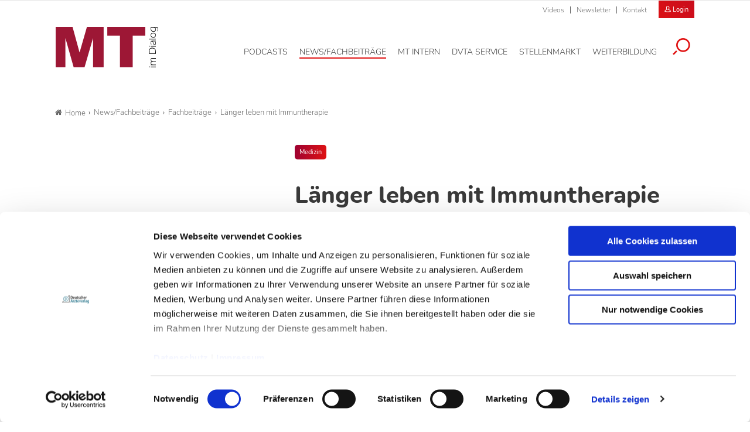

--- FILE ---
content_type: text/html; charset=utf-8
request_url: https://www.mtdialog.de/artikel/laenger-leben-mit-immuntherapie
body_size: 14053
content:
<!DOCTYPE html>
<html dir="ltr" lang="de-DE">
<head>

<meta charset="utf-8">
<!-- 
	- - - - - - - - - - - - - - - - - - - - - - - - - - - - - - - - - - - - - - - - - - - - - - - - - - - - -
	
	                                                   .:/+//-`        `-:/++/:`
	                                                `+yhhhhhhhhy+-  `:oyhhhhhhhhs:
	                                               .yhhhhhhhhhhhhhs+yhhhhhhhhhhhhh+
	yMMMMMN`  +MMMMMy   dMMMMM` dMMMMMMMMMMMMMd    shhhhhhhhhhhhhhhhhhhhhhhhhhhhhhh-
	 yMMMMN`  +MMMMMy   dMMMMm` dMMMMMMMMMMMMMd    hhhhhhhhhhhhhhhhhhhhhhhhhhhhhhhh/
	 .NMMMMo  dMMMMMM. -MMMMM/  dMMMMd             yhhhhhhhhhhhhhhhhhhhhhhhhhhhhhhh:
	  oMMMMN`-MMMMMMMs yMMMMm   dMMMMs             :hhhhhhhhhhhhhhhhhhhhhhhhhhhhhhs`
	  `mMMMMoyMMMMMMMN-MMMMM/   dMMMMNmmmmm+        /hhhhhhhhhhhhhhhhhhhhhhhhhhhhy.
	   /MMMMNNMMMsMMMMNMMMMd    dMMMMMMMMMM+         :yhhhhhhhhhhhhhhhhhhhhhhhhho`
	    dMMMMMMMN`dMMMMMMMM:    dMMMMh                .ohhhhhhhhhhhhhhhhhhhhhhy:`
	    -MMMMMMMy /MMMMMMMd     dMMMMs                  -shhhhhhhhhhhhhhhhhhy+`
	     yMMMMMM: `NMMMMMM:     dMMMMNddddddddy          `-ohhhhhhhhhhhhhhy+.
	     .NMMMMm   sMMMMMh      dMMMMMMMMMMMMMd            `-oyhhhhhhhhhy/.
	                                                          -oyhhhhhs/`
	                                                            .+yhs:`
	                                                              .:.
	           MMMMMMMMMMMMMMMM :NMMMMo   .mMMMMh` sMMMMMMMMMMMNd      hNMMMMMMMNdo    MMMMMMMMMMMMMs
	           mmmmmMMMMMNmmmmm  /MMMMM: `hMMMMd`  sMMMMMmmmmMMMMMs   MMMMMmdmNMMMMd   mmmmmNMMMMMMMs
	                dMMMMs        +MMMMN.sMMMMd.   sMMMMd    oMMMMM :MMMMM/`  -mMMMMs     -odMMMMNdo.
	                dMMMMo         oMMMMmMMMMm.    sMMMMd    oMMMMM +MMMMM     yMMMMd    yMMMMMMMd/`
	                dMMMMo          sMMMMMMMN.     sMMMMMmmmNMMMMN  +MMMMM     yMMMMd    -dMNmNMMMMd.
	                dMMMMo           yMMMMMN-      sMMMMMMMMMMNmy   +MMMMM     yMMMMd          hMMMMh
	                dMMMMo            MMMMMo       sMMMMm           /MMMMM.    dMMMMh  hhhhs   sMMMMN
	                dMMMMo            MMMMM+       sMMMMd           `mMMMMms+odMMMMM:  MMMMMy+sMMMMMs
	                dMMMMo            MMMMM+       sMMMMd            `yMMMMMMMMMMMm:   /mMMMMMMMMMNs
	                dMMMMo            MMMMM+       sMMMMd              .+ydmmmmho-      /sdmmmmmdy+`
	
	
	
	Auch unter der Haube geht’s bei uns mit Leidenschaft zu.
	© SCHAFFRATH ⋅|⋅ Deine TYPO3-Agentur ⋅|⋅ www.schaffrath.de/digital
	
	✔erfahren  ✔agil  ✔zertifiziert  ✔partnerschaftlich
	
	- - - - - - - - - - - - - - - - - - - - - - - - - - - - - - - - - - - - - - - - - - - - - - - - - - - - -

	This website is powered by TYPO3 - inspiring people to share!
	TYPO3 is a free open source Content Management Framework initially created by Kasper Skaarhoj and licensed under GNU/GPL.
	TYPO3 is copyright 1998-2026 of Kasper Skaarhoj. Extensions are copyright of their respective owners.
	Information and contribution at https://typo3.org/
-->


<link rel="shortcut icon" href="/typo3conf/ext/lns_sitepackage_mta/Resources/Public/Images/favicon.ico" type="image/vnd.microsoft.icon">
<title>Länger leben mit Immuntherapie - MT-Dialog</title>
<meta name="generator" content="TYPO3 CMS" />
<meta name="description" content="Krebszellen können sich für das Immunsystem unsichtbar machen, indem sie Kontrollpunkte (Checkpoints) auf der Oberfläche von weißen Blutzellen aktivieren. Diesen Prozess kann man medikamentös gezielt unterbinden. Krebsforscher halten diesen Ansatz für den ersten echten Durchbruch bei Krebs im fortgeschrittenen Stadium." />
<meta name="keywords" content="Krebsforschung, Krebs, Immunsystem, Checkpoints, Kontrollpunkte, T-Zellen, Lymphozyten, CTLA-4-Immuncheckpoint-Inhibitor, Ipilimumab" />
<meta name="viewport" content="width=device-width, initial-scale=1.0001, minimum-scale=1.0001, maximum-scale=2.0001, user-scalable=yes" />
<meta name="robots" content="index, follow" />
<meta property="og:site_name" content="Fachzeitschrift für Medizinische Technologinnen &amp; Technologen" />
<meta property="og:title" content="Länger leben mit Immuntherapie" />
<meta property="og:type" content="article" />
<meta property="og:updated_time" content="2017-01-11T08:17:48+01:00" />
<meta property="og:description" content="Krebszellen können sich für das Immunsystem unsichtbar machen, indem sie Kontrollpunkte (Checkpoints) auf der Oberfläche von weißen Blutzellen aktivieren. Diesen Prozess kann man medikamentös gezielt unterbinden. Krebsforscher halten diesen Ansatz für den ersten echten Durchbruch bei Krebs im fortgeschrittenen Stadium." />
<meta property="og:image" content="https://www.mtdialog.de/typo3conf/ext/lns_sitepackage_mta/Resources/Public/Images/socialmedia-placeholder-facebook.jpg" />
<meta name="twitter:title" content="Länger leben mit Immuntherapie" />
<meta name="twitter:description" content="Krebszellen können sich für das Immunsystem unsichtbar machen, indem sie Kontrollpunkte (Checkpoints) auf der Oberfläche von weißen Blutzellen aktivieren. Diesen Prozess kann man medikamentös gezielt unterbinden. Krebsforscher halten diesen Ansatz für den ersten echten Durchbruch bei Krebs im fortgeschrittenen Stadium." />
<meta name="twitter:card" content="summary" />
<meta name="twitter:image" content="https://www.mtdialog.de/typo3conf/ext/lns_sitepackage_mta/Resources/Public/Images/socialmedia-placeholder-twitter.jpg" />
<meta name="twitter:type" content="article" />
<meta name="format-detection" content="telephone=no" />


<link rel="stylesheet" type="text/css" href="/typo3conf/ext/lns_sitepackage_mta/Resources/Public/Styles/Vendor/icon-fonts/font-awesome/5.11.2/all.css?1767364454" media="all">
<link rel="stylesheet" type="text/css" href="/typo3conf/ext/lns_sitepackage_mta/Resources/Public/Styles/Vendor/icon-fonts/font-icons/font-icons.css?1767364453" media="all">
<link rel="stylesheet" type="text/css" href="/typo3temp/assets/compressed/merged-9b4e933a51442ef3a1e8b45ce567f232-4866df3b3053574a45215a54425eba07.css?1767598834" media="all">


<script src="https://consent.cookiebot.com/uc.js?cbid=f469906c-11f7-4f01-a5ee-523c4c227d30&amp;blockingmode=auto&amp;culture=DE" type="text/javascript" async="async"></script>

<script>
/*<![CDATA[*/
/*cookie-consent*/
var tt = 'tm', tracking = false;
 /* Google tags */
function trackingInit() {  if (!tracking) {    var tm = document.createElement('script');    tm.src = 'https://www.googletagmanager.com/gtag/js?id=G-ZHQCRX2MND';    tm.async = true;    tm.defer = true;    document.head.appendChild(tm);    window.dataLayer = window.dataLayer || [];    function gtag(){dataLayer.push(arguments);}    gtag('js', new Date());    gtag('config', 'G-ZHQCRX2MND', { 'anonymize_ip': true });    tracking = true;  }}
window.addEventListener('CookiebotOnLoad', function() {  window.CookieConsent.mutateEventListeners = false;});function setConsent() {  if (typeof Cookiebot != 'undefined'  && Cookiebot.consent.statistics) {trackingInit();  }}window.addEventListener('CookiebotOnAccept', setConsent);setConsent()

/*]]>*/
</script>

<script data-cookieconsent="ignore" src="/typo3conf/ext/lns_sitepackage_mta/Resources/Public/Vendor/Jquery/jquery-2.2.2.min.js"></script>            <!-- Facebook Pixel Code -->
            <script type="text/plain" id="fb-track" data-cookieconsent="marketing">
                !function(f,b,e,v,n,t,s)
                {if(f.fbq)return;n=f.fbq=function(){n.callMethod?
                n.callMethod.apply(n,arguments):n.queue.push(arguments)};
                if(!f._fbq)f._fbq=n;n.push=n;n.loaded=!0;n.version='2.0';
                n.queue=[];t=b.createElement(e);t.async=!0;
                t.src=v;s=b.getElementsByTagName(e)[0];
                s.parentNode.insertBefore(t,s)}(window, document, 'script',
                'https://connect.facebook.net/en_US/fbevents.js');
                fbq('init', '1182073976291220');
                fbq('track', 'PageView');
            <!-- Block A -->
                if ((window.location.pathname.indexOf('/stellenmarkt') === 0) ||
                  (window.location.pathname.indexOf('/mt-next-steps') === 0) ||
                  (window.location.pathname === '/service/registrierung') ||
                  (window.location.pathname === '/service/registrierung/abonnement')) {
                  fbq('track', 'ViewContent');
                }
            <!-- Block B -->
                if (window.location.pathname === '/service/registrierung') {
                  if (document.querySelector('.message-0')) {
                    fbq('track', 'CompleteRegistration');
                  }
                }
            <!-- Block C -->
                if (window.location.pathname === '/service/kontakt/bestaetigung-der-kontaktanfrage') {
                  fbq('track', 'Lead');
                }
            <!-- Block D -->
                let iframe = document.getElementById('guestooFrame');
                if (iframe) {
                  iframe.addEventListener('load', function () {
                    let iframeDocument = iframe.contentDocument || iframe.contentWindow.document;
                    let button = iframeDocument.querySelector('button.frame-registerButton');
                    if (button) {
                      button.addEventListener('click', function () {
                        fbq('track', 'Schedule');
                      });
                    }
                  });
                }
            </script>
            <!-- End Facebook Pixel Code -->
<link rel="canonical" href="https://www.mtdialog.de/news/artikel/laenger-leben-mit-immuntherapie"/>
</head>
<body class=" subpage "> 

    <!-- Superbanner --><ins class="asm_async_creative" style="margin: 0 auto;max-width:728px;" data-asm-cdn="cdn.adspirit.de" data-asm-host="daev.adspirit.de"  data-asm-params="pid=274&gdpr_consent=[consentstring]"></ins><script src="//cdn.adspirit.de/adasync.min.js" async type="text/javascript"></script><!--
<ins class="reklame width-300 mobile" style="margin: 10px auto;" data-asm-params="pid=277"></ins>
--><amp-ad width=728 height=90 type="adspirit" data-asm-params="pid=274&amp;ord=[timestamp]&amp;gdpr_consent=[consentstring]" data-asm-host="daev.adspirit.de"></amp-ad><div class="clearfix"></div><a id="top" title="Beginn der Seite"></a><header class="header" data-type="sticky"><div class="metanavi clearfix hidden-xs hidden-sm hidden-md hidden-lg"><div class="container"><nav class="metanavigationlinks"><ul><li class=""><a href="/news-fachbeitraege/videos" target="_self">
                Videos
                </a></li><li class=""><a href="/newsletter" target="_self">
                Newsletter
                </a></li><li class=""><a href="/service/kontakt" target="_self">
                Kontakt
                </a></li></ul></nav><a class="header-login" href="/login"><div class="login-button"><i class="icon-user2"></i>
                        Login
                    </div></a><a class="lns-ads-administration-page" title="Zur Seite: Stellenmarkt Administration" href="/stellenmarkt-admin">
                Stellenmarkt Administration
            </a></div></div><div class="main-nav clearfix"><div class="container"><div class="flex"><div class="logoarea"><div class="logo-beside-navi"><a title="Zur Startseite" href="/"><img alt="Logo MT Dialog" src="/typo3conf/ext/lns_sitepackage_mta/Resources/Public/Images/Logo/MT-Dialog.svg" width="508" height="201" /></a></div></div><div class="flex"><div class="naviarea" id="mainmenu"><div id="lns-nav"><div class="main-menu-wrapper"><div class="logo-beside-navi inside-navigation hidden-xl"><a title="Zur Startseite" href="/"><img alt="Logo MT Dialog" src="/typo3conf/ext/lns_sitepackage_mta/Resources/Public/Images/Logo/MT-Dialog.svg" width="508" height="201" /></a></div><div class="hidden-xl"><a class="header-login" href="/login"><div class="login-button"><i class="icon-user2"></i>
                        Login
                    </div></a></div><div class="navi-searchfield hidden-xl "><div class="tx_solr"><div class="tx-solr-search-form"><form class="tx-solr-search-form-pi-results" method="get" action="/service/suche" accept-charset="utf-8" rel="nofollow"><fieldset><legend class="hidden-label">Suche</legend><label for="input-searchfield-mobile"><span class="hidden">Suche</span></label><input type="text" class="tx-solr-q lns-solr-livesearch" placeholder="Suche" autocomplete="off" name="q" id="input-searchfield-mobile" /><button class="btn btn-primary tx-solr-submit"><i class="icon-search"></i><span class="hidden">Suche</span></button></fieldset></form></div></div></div><nav class="main-menu"><ul class="lvl-0"><li class=" "><a href="/podcasts" aria-label="Podcasts, Hauptnavigation" target="_self"><span class="navi-text">Podcasts</span></a></li><li class="sub active"><a href="/news-fachbeitraege" aria-label="News/Fachbeiträge, Hauptnavigation" target="_self"><span class="navi-text">News/Fachbeiträge</span></a><ul class="lvl-1"><li class="sub-col "><a href="/news" aria-label="News, Untermenu" target="_self">News</a></li><li class="sub-col active highlighted"><a href="/fachbeitraege" aria-label="Fachbeiträge, Untermenu" target="_self">Fachbeiträge</a></li><li class="sub-col "><a href="/fachbeitraege/fachbeitraege-auf-englisch" aria-label="Fachbeiträge auf Englisch, Untermenu" target="_self">Fachbeiträge auf Englisch</a></li><li class="sub-col "><a href="/news-fachbeitraege/themen" aria-label="Themen, Untermenu" target="_self">Themen</a></li><li class="sub-col "><a href="/news-fachbeitraege/epaper" aria-label="ePaper, Untermenu" target="_self">ePaper</a></li><li class="sub-col "><a href="/news-fachbeitraege/videos" aria-label="Videos, Untermenu" target="_self">Videos</a></li><li class="text-wrap"><div class="news"><div class="categories-wrap"><ul class="category-filter frame-space-before-s"><li><a href="/news-fachbeitraege/bildgebende-verfahren">Bildgebende Verfahren
					</a></li><li><a href="/news-fachbeitraege/strahlentherapie">Strahlentherapie
					</a></li><li><a href="/news-fachbeitraege/nuklearmedizin">Nuklearmedizin
					</a></li><li><a href="/news-fachbeitraege/strahlenschutz">Strahlenschutz
					</a></li><li><a href="/news-fachbeitraege/management">Management
					</a></li><li><a href="/news-fachbeitraege/sonstiges">Sonstiges
					</a></li><li><a href="/news-fachbeitraege/veterinaermedizin">Veterinärmedizin
					</a></li><li><a href="/news-fachbeitraege/lebensmittelanalytik">Lebensmittelanalytik
					</a></li><li><a href="/news-fachbeitraege/funktionsdiagnostik">Funktionsdiagnostik
					</a></li><li><a href="/news-fachbeitraege/laboratoriumsmedizin">Laboratoriumsmedizin
					</a></li></ul><ul class="category-filter-children"></ul></div></div><div class="clearfix"></div></li></ul></li><li class=" "><a href="/mt-intern" aria-label="MT intern, Hauptnavigation" target="_self"><span class="navi-text">MT intern</span></a></li><li class="sub "><a href="/dvta-service/rechtsprechstunde" aria-label="DVTA Service, Hauptnavigation" target="_self"><span class="navi-text">DVTA Service</span></a><ul class="lvl-1"><li class="sub-col "><a href="/dvta-service/rechtsprechstunde" aria-label="Rechtsprechstunde, Untermenu" target="_self">Rechtsprechstunde</a></li><li class="sub-col "><a href="/dvta-service/ansprechpartner" aria-label="Ansprechpartner, Untermenu" target="_self">Ansprechpartner</a></li><li class="sub-col "><a href="https://www.dvta.de/infos-zur-dvta-mitgliedschaft" aria-label="Mitglied werden, Untermenu" target="_blank">Mitglied werden</a></li><li class="sub-col "><a href="https://www.dvta.de/" aria-label="DVTA-Homepage, Untermenu" target="_blank">DVTA-Homepage</a></li><li class="sub-col "><a href="https://dvta.de/schulfinder" aria-label="Zum DVTA Schulfinder, Untermenu" target="_blank">Zum DVTA Schulfinder</a></li><li class="text-wrap"><div class="most-search"><div class="lns-sitepackage frame frame-default frame-type-textmedia frame-layout-0    default-margin"><div class="lns-sitepackage ce-textmedia ce-textpic ce-right ce-intext clearfix"><div class="ce-bodytext"><p><strong>Meistgesucht</strong></p><ul><li><a href="/dvta-service/rechtsprechstunde" target="_self" class="internal-link">Arbeitsrecht</a></li><li><a href="https://www.dvta.de/infos-zur-dvta-mitgliedschaft" target="_blank" class="internal-link" rel="noreferrer">Mitglied DVTA</a></li><li><a href="https://dvta.de/bundesvorstand" target="_blank" class="external-link" rel="noreferrer">DVTA-Bundesvorstand</a></li></ul></div></div><div class="clearfix"></div></div></div></li></ul></li><li class="sub "><a href="/stellenmarkt" aria-label="Stellenmarkt, Hauptnavigation" target="_self"><span class="navi-text">Stellenmarkt</span></a><ul class="lvl-1"><li class="sub-col "><a href="/stellenmarkt" aria-label="Alle Stellenanzeigen, Untermenu" target="_self">Alle Stellenanzeigen</a></li><li class="sub-col "><a href="/stellenmarkt/arbeitgeber-stellen-sich-vor" aria-label="Arbeitgeber stellen sich vor, Untermenu" target="_self">Arbeitgeber stellen sich vor</a></li><li class="sub-col "><a href="/stellenmarkt/anzeigenaufgabe" aria-label="Anzeigenaufgabe, Untermenu" target="_self">Anzeigenaufgabe</a></li><li class="text-wrap"><div class="most-search"><div class="lns-sitepackage frame frame-default frame-type-textmedia frame-layout-0    default-margin"><div class="lns-sitepackage ce-textmedia ce-textpic ce-right ce-intext clearfix"><div class="ce-bodytext"><p><strong>Meistgesucht</strong></p><ul><li><a href="/stellenmarkt/anzeigenaufgabe" target="_self" class="internal-link">Stellenaufgeben</a></li><li><a href="/stellenmarkt" target="_self" class="internal-link">Stellenangebote</a></li><li><a href="/service/preisinformationen" target="_self" class="internal-link">Preisinformationen</a></li><li><a href="/stellenmarkt/arbeitgeber-stellen-sich-vor" target="_self" class="internal-link">Arbeitgeber</a></li></ul></div></div><div class="clearfix"></div></div></div></li></ul></li><li class="sub "><a href="/weiterbildung" aria-label="Weiterbildung, Hauptnavigation" target="_self"><span class="navi-text">Weiterbildung</span></a><ul class="lvl-1"><li class="sub-col "><a href="/weiterbildung/credit-tests" aria-label="Credit Tests, Untermenu" target="_self">Credit Tests</a></li><li class="sub-col "><a href="/weiterbildung/englisch-fuer-mt" aria-label="Englisch für MT, Untermenu" target="_self">Englisch für MT</a></li><li class="sub-col "><a href="https://dvta.de/fortbildung/fortbildungen" aria-label="DVTA-Termine, Untermenu" target="_blank">DVTA-Termine</a></li><li class="sub-col "><a href="/weiterbildung/fortbildung-diw-mta" aria-label="Fortbildung DIW-MTA, Untermenu" target="_self">Fortbildung DIW-MTA</a></li><li class="text-wrap"><div class="most-search"><div class="lns-sitepackage frame frame-default frame-type-textmedia frame-layout-0    default-margin"><div class="lns-sitepackage ce-textmedia ce-textpic ce-right ce-intext clearfix"><div class="ce-bodytext"><p><strong>Meistgesucht</strong></p><ul><li><a href="/weiterbildung/credit-tests/faq" target="_self" class="internal-link">&nbsp;FAQ Credit Tests&nbsp;</a></li><li><a href="/weiterbildung/credit-tests" target="_self" class="internal-link">Zertifikat</a></li></ul></div></div><div class="clearfix"></div></div></div></li></ul></li><li class="search"><button aria-label="Suche öffnen" data-type="toggle" data-dest=".toggle-searchfield-wrap"><i class="icon-search"></i></button></li></ul></nav><div class="metanavi clearfix hidden-lg hidden-xl"><div class="container"><nav class="metanavigationlinks"><ul><li class=""><a href="/news-fachbeitraege/videos" target="_self">
                Videos
                </a></li><li class=""><a href="/newsletter" target="_self">
                Newsletter
                </a></li><li class=""><a href="/service/kontakt" target="_self">
                Kontakt
                </a></li></ul></nav></div></div></div></div><div class="lns-nav-trigger menu-trigger"><div class="bars"></div><div class="bars"></div><div class="bars"></div></div><div class="lns-nav-trigger lns-nav-close-overlay"></div></div></div></div></div><div class="searchfield-wrapper toggle-searchfield-wrap hidden"><div class="container"><div class="tx_solr"><div class="tx-solr-search-form"><form class="tx-solr-search-form-pi-results" method="get" action="/service/suche" accept-charset="utf-8" rel="nofollow"><fieldset><legend class="hidden-label">Suche</legend><label for="input-searchfield-desktop"><span class="hidden">Suche</span></label><input type="text" class="tx-solr-q lns-solr-livesearch" placeholder="Suche" autocomplete="off" name="q" id="input-searchfield-desktop" /><button class="btn btn-primary tx-solr-submit"><i class="icon-search"></i><span class="hidden">Suche</span></button></fieldset></form></div></div></div></div></div></header><main id="content"><div class="main"><div class="billboard-930" style="text-align:center"><!-- Livesystem Werbeflächen Billboard --><!--
  	<ins class="reklame width-930 desktop-960" data-asm-params="pid=275"></ins>
--><ins class="asm_async_creative" style="display:block;width:825px; text-align:left; text-decoration:none;margin: 0 auto 20px auto;" data-asm-cdn="cdn.adspirit.de" data-asm-host="daev.adspirit.de"  data-asm-params="pid=275&gdpr_consent=[consentstring]"></ins><script src="//cdn.adspirit.de/adasync.min.js" async type="text/javascript"></script><amp-ad width=825 height=250 type="adspirit" data-asm-params="pid=275&amp;ord=[timestamp]&amp;gdpr_consent=[consentstring]" data-asm-host="daev.adspirit.de"></amp-ad></div><div class="clearfix"></div><div class="breadcrumbarea container clearfix"><ul itemscope itemtype="http://schema.org/BreadcrumbList"><li class="home"><a href="/" title="Link zur Seite MT-Dialog"><i class="icon-home2"></i>Home</a></li><li itemscope itemtype="http://schema.org/ListItem" itemprop="itemListElement"><a href="/news-fachbeitraege" title="Link zur Seite News/Fachbeiträge" itemscope itemtype="http://schema.org/Thing" itemprop="item" itemid="/news-fachbeitraege"><span itemprop="name">News/Fachbeiträge</span></a><meta itemprop="position" content="1" /></li><li itemscope itemtype="http://schema.org/ListItem" itemprop="itemListElement"><a href="/fachbeitraege" title="Link zur Seite Fachbeiträge" itemscope itemtype="http://schema.org/Thing" itemprop="item" itemid="/fachbeitraege"><span itemprop="name">Fachbeiträge</span></a><meta itemprop="position" content="2" /></li><li itemscope itemtype="http://schema.org/ListItem" itemprop="itemListElement"><span itemscope itemtype="http://schema.org/Thing" itemprop="item" itemid="/artikel/laenger-leben-mit-immuntherapie"><span itemprop="name">Länger leben mit Immuntherapie</span></span><meta itemprop="position" content="3" /></li></ul></div><div class="main-content" id="maincontent"><div class="contentcolumn"><!--TYPO3SEARCH_begin--><div class="   container default-margin"><div class="news newsdetail"><article class="article"><div class="main-article"><div class="flex-wrapper"><div class="news-header-wrap  small"><div class="inner"><div class="categorie-wrap"><span class="category"><a title="Medizin" href="/fachbeitraege/medizin">Medizin
                    </a></span></div><h1><span>Länger leben mit Immuntherapie</span></h1><div class="subtitle">Krebsforschung</div><div class="meta-info"><span class="date"><time datetime="2017-01-10">
                    10.01.17
                </time></span><span class="author">lz</span></div></div></div></div><div class="flex"><div class="teaser-col"><div class="teaser-col-inner"><div class="hidden-xs hidden-sm hidden-md"></div><div class=" lns-newsletter-box   default-margin"><div class="backgroundimage-wrap"><figure><img src="/typo3conf/ext/lns_sitepackage_mta/Resources/Public/Images/lnsnewsletterbox-background-image.png" width="550" alt="" class="fit-cover" /></figure></div><div class="text-wrap"><div class="h3">Newsletter&shy;anmeldung</div><p>
        Bleiben Sie auf dem Laufenden. Der MT-Dialog-Newsletter informiert Sie jede Woche kostenfrei über die wichtigsten Branchen-News, aktuelle Themen und die neusten Stellenangebote.
    </p><form class="layout_form cr_form cr_font form" action="https://seu1.cleverreach.com/f/62156-222518/wcs/" method="post" target="_blank"><fieldset><legend class="hidden-label">Formularfelder Newsletteranmeldung</legend><div class="cr_body cr_page cr_font formbox"><div class="editable_content"><div id="4728451" rel="email" class="cr_ipe_item ui-sortable musthave" ><label for="text4728451">E-Mail-Adresse</label><input id="text4728451" name="email" value="" type="text" /></div><div id="4728458" rel="checkbox" class="cr_ipe_item ui-sortable musthave privacy" ><div><input id="datenschutz.4728458" class="cr_ipe_checkbox" name="1184524[]" value="Ich habe die Hinweise zum Datenschutz gelesen." type="checkbox"  /><label for="datenschutz.4728458" class="itemname">Ich habe die Hinweise zum <a href="/datenschutz" target="_blank" style="color:white;text-decoration:underline;">Datenschutz</a> gelesen.*</label></div></div><div id="4728453" rel="button" class="cr_ipe_item ui-sortable submit_container" ><button type="submit" class="cr_button btn btn-white fullwidth">Newsletter abonnieren</button></div><p class="small">
                    * Pflichtfeld
                </p></div></div></fieldset></form></div><div class="clearfix"></div></div></div></div><div class="news-text-wrap sticky-maxelement"><div class="intro-text">
            Krebszellen können sich für das Immunsystem unsichtbar machen, indem sie Kontrollpunkte (Checkpoints) auf der Oberfläche von weißen Blutzellen aktivieren. Diesen Prozess kann man medikamentös gezielt unterbinden. Krebsforscher halten diesen Ansatz für einen Durchbruch bei Krebs im fortgeschrittenen Stadium.
        </div><div class="ce-bodytext"><p>Seit einigen Jahren entwickeln Krebsforscher Therapien, die nicht die eigentlichen Tumorzellen angreifen, sondern sich gegen die Zellen in der Tumorumgebung richten. Diese sogenannten Checkpoint-Inhibitoren stellen nach Ansicht vieler Forscher den ersten echten Durchbruch in der Therapie fortgeschrittener Tumorerkrankungen dar. Prof. Florian Greten und Prof. Jörg Trojan berichten in der aktuellen Ausgabe des Magazins Forschung Frankfurt der Goethe-Universität über den aktuellen Stand der Forschung.</p><h2>Zentraler Ansatzpunkt Checkpoints</h2><p>Ein zentraler Ansatzpunkt der Immunonkologie sind die Kontrollpunkte des Immunsystems (Checkpoints) auf der Oberfläche von T-Zellen. Diese Zellen greifen Krebszellen direkt an und koordinieren die Abwehrreaktion der anderen Immunzellen. Andererseits verhindern sie auch überschießende Immunreaktionen. Das geschieht über die Aktvierung von Kontrollpunkten.</p><p>1996 entdeckte der amerikanische Immunologe James P. Allison mit seinem Team, dass Krebszellen die Immunabwehr ausschalten, indem sie einen bestimmten Kontrollpunkt, den Rezeptor CTLA-4, aktivieren. Das war eine bahnbrechende Entdeckung. Inzwischen sind mehrere solcher Checkpoints entdeckt worden und einige, wie der Rezeptor PD-1, lassen sich durch Medikamente gezielt blockieren. So kann das Immunsystem die Tumorzellen wieder erkennen und vernichten. Als Nebenwirkung dieser Medikamente können überschießende Immunreaktionen auftreten.</p><h2>Ipilimumab als erstes Medikament</h2><p>Als erstes Medikament dieser neuen Wirkstoffklasse wurde 2011 der CTLA-4-Immuncheckpoint-Inhibitor Ipilimumab beim metastasierten Melanom (schwarzem Hautkrebs) zugelassen. Die durchschnittliche Überlebenszeit konnte damit auf bis zu 13,5 Monate verlängert werden, verglichen mit etwa 9 Monaten unter einer Standardchemotherapie mit Dacarbazin. Wichtiger noch ist der deutlich höhere Anteil an Patienten mit einem Langzeitüberleben nach Ipilimumab-Therapie.</p><div class="newsstoerer" data-id="446"></div><p>Die zweite Substanz, die mittlerweile zur Behandlung von Patienten mit metastasiertem Melanom, vorbehandeltem nichtkleinzelligem Bronchialkarzinom und vorbehandeltem Nierenzellkarzinom zugelassen wurde, ist der PD-1-Inhibitor Nivolumab. Er weist deutlich weniger immunvermittelte Nebenwirkungen als Ipilimumab auf. Im Vergleich zu einer Therapie mit Dacarbazin kann bei Patienten mit metastasiertem Melanom das 1-Jahresüberleben von 42 auf 73 Prozent fast verdoppelt werden.</p><h2>Kombination von Nivolumab und Ipilimumab</h2><p>Durch die Kombination von Nivolumab und Ipilimumab lässt sich das therapeutische Ansprechen und das Überleben ohne weiteres Fortschreiten der Erkrankung sogar noch weiter erhöhen. „Was bislang für nicht möglich gehalten wurde, nämlich ein komplettes Verschwinden des Tumors, scheint für einen kleinen Teil der Patienten möglich zu sein“, erklärt Jörg Trojan, Professor für gastrointestinale Onkologie am Universitätsklinikum der Goethe-Universität. „Immunvermittelte schwere Nebenwirkungen, die jedoch in der Regel gut beherrschbar sind, treten unter der Kombinationsbehandlung bei bis zu 55 Prozent der Patienten auf“, so Trojan weiter.</p><p>Ein weiterer PD-1-Blocker für die Therapie von Patienten mit metastasiertem Melanom mit vergleichbar wenig Nebenwirkungen ist Pembrolizumab. Das Medikament wird in Kürze ebenfalls für die Behandlung des Merkelzellkarzinoms, ein sehr seltenes neuroendokrines Karzinom der Haut, zugelassen. Ebenso dürfen vorbehandelte Patienten mit einem nichtkleinzelligen Bronchialkarzinom mit der Substanz behandelt werden.</p><h2>Verschiedene Immuncheckpoints gleichzeitig hemmen?</h2><p>Sowohl Nivolumab und Pembrolizumab als auch die PD-L1 Blocker Atezolizumab und Avelumab werden aktuell bei einer Vielzahl von Tumorerkrankungen untersucht, unter anderem bei Patienten mit fortgeschrittenem Leberzellkarzinom. Von großem klinischem Interesse ist es, verschiedene Immuncheckpoints beziehungsweise Signalwege, die für die Modulation der Immunantwort relevant sind, gleichzeitig zu hemmen. Als wichtige Zielstrukturen werden derzeit Substanzen untersucht, die weitere inhibitorische T-Zell-Rezeptoren blockieren oder aktivierende T-Zell-Rezeptoren stimulieren können.</p><p>„Durch die Einführung der etablierten Immuncheckpoint-Inhibitoren sowie durch verschiedene immuntherapeutische Kombinationsbehandlungen ist zu erwarten, dass sich die Therapie bei einer Vielzahl von bisher nur schwer beziehungsweise zeitlich begrenzt behandelbaren fortgeschrittenen Tumorerkrankungen deutlich verbessern wird“, erwartet Prof. Florian Greten, Leiter des Georg-Speyer-Hauses, Institut für Tumorbiologie und Experimentelle Therapie in Frankfurt. (idw, red)</p></div><div class="hidden-xl hidden-xxl hidden-lg"></div><p class="h5">
        Artikel teilen
    </p><div class="socialmedia-sharing-wrap"><ul class="sharing-list"><li class="socialmedia-icon"><a href="#" class="social-icon si-facebook" onclick="window.open('https://www.facebook.com/sharer/sharer.php?u='+encodeURIComponent(location.href)+ '&amp;title='+encodeURIComponent(document.title)); return false;"><i class="icon-facebook"></i></a></li><li class="socialmedia-icon"><a href="#" class="social-icon si-twitter" onclick="window.open('https://twitter.com/intent/tweet?url='+encodeURIComponent(location.href)+'&text='+encodeURIComponent(document.title)); return false;"><svg version="1.1" id="Ebene_1" xmlns="http://www.w3.org/2000/svg" xmlns:xlink="http://www.w3.org/1999/xlink" x="0px" y="0px"
                             viewBox="0 0 48.9 50" style="enable-background:new 0 0 48.9 50;" xml:space="preserve"><path class="st0" d="M29.1,21.2L47.3,0H43L27.2,18.4L14.6,0H0l19.1,27.8L0,50h4.3L21,30.6L34.4,50h14.6L29.1,21.2L29.1,21.2z
	 M23.2,28l-1.9-2.8L5.9,3.2h6.6L24.9,21l1.9,2.8L43,46.9h-6.6L23.2,28L23.2,28z"/></svg></a></li><li class="socialmedia-icon"><a href="#" class="social-icon si-xing" onclick="window.open('https://www.xing.com/spi/shares/new?url='+encodeURIComponent(location.href)+'&text='+encodeURIComponent(document.title)); return false;"><i class="icon-xing"></i></a></li><li class="socialmedia-icon"><a href="#" class="social-icon si-print" onclick="window.print(); return false;" target="_blank"><i class="icon-print"></i></a></li></ul></div><div class="news-backlink-wrap frame-space-before-s hidden-print"><a href="javascript:history.back();" title="zurück zur Übersicht" class="history-back-link"><i class="icon-line-reply"></i> Zur Übersicht
    </a></div></div></div></div><div class="clearfix"></div><div class="newslist news-related-wrap frame-space-before-l"><h2>Das könnte Sie auch interessieren:</h2><div class="newslist-flex-wrap"><div class="newslist-columns-3 news-item news-related"><article class="article with-newsimage"><a class="newsitem-link" title="Neue Immuntherapie erprobt" target="_self" href="/artikel/neue-immuntherapie-erprobt"><div class="news-image-wrap"><figure><div class="transition-wrap"><div class="image-height lns-image-ratio lns-image-ratio-16-9"><img title="Lungenkrebs_Antikoerper_Atezolizumab_der_PD_Liganden_blockiert_privat_17052016.jpg" alt="Antikörper Atezolizumab" data-src="/fileadmin/_processed_/e/e/csm_Lungenkrebs_Antikoerper_Atezolizumab_der_PD_Liganden_blockiert_privat_17052016_3bc0c280f5.jpg" data-srcset="/fileadmin/_processed_/e/e/csm_Lungenkrebs_Antikoerper_Atezolizumab_der_PD_Liganden_blockiert_privat_17052016_13f53473be.jpg 320w, /fileadmin/_processed_/e/e/csm_Lungenkrebs_Antikoerper_Atezolizumab_der_PD_Liganden_blockiert_privat_17052016_39df459ac6.jpg 400w, /fileadmin/_processed_/e/e/csm_Lungenkrebs_Antikoerper_Atezolizumab_der_PD_Liganden_blockiert_privat_17052016_41c63a5f1c.jpg 350w, /fileadmin/_processed_/e/e/csm_Lungenkrebs_Antikoerper_Atezolizumab_der_PD_Liganden_blockiert_privat_17052016_3bc0c280f5.jpg 390w" width="390" height="220" src="data:," loading="lazy" class=" fit-cover" /></div></div></figure></div><div class="news-text-wrap"><div class="inner-wrap"><div class="meta-info"><span class="date"><time datetime="2016-05-17">
                    17.05.16
                </time></span><span class="author">lz</span></div><div class="h2">Neue Immuntherapie erprobt</div><div class="subtitle">Lungenkrebs</div><div class="teasertext-wrap"><div class="crop-100"><p>
                            
                                Internationale Studie mit Beteiligung des LungenTumorZentrums Universität Göttingen erprobt eine&hellip;

                        </p></div></div></div></div></a></article></div><div class="newslist-columns-3 news-item news-related"><article class="article with-newsimage"><a class="newsitem-link" title="Neue Biomarker könnten Risikobewertung deutlich verbessern" target="_self" href="/artikel/neue-biomarker-koennten-risikobewertung-deutlich-verbessern"><div class="news-image-wrap"><figure><div class="transition-wrap"><div class="image-height lns-image-ratio lns-image-ratio-16-9"><img title="Ultraschallaufnahme_zeigt_Gerinnsel_im_linken_Vorhofohr_Aufnahme_Klinikum_Brandenburg_08042016.jpg" alt="Gerinnsel im linken Vorhofohr" data-src="/fileadmin/_processed_/0/0/csm_Ultraschallaufnahme_zeigt_Gerinnsel_im_linken_Vorhofohr_Aufnahme_Klinikum_Brandenburg_08042016_88d443e754.jpg" data-srcset="/fileadmin/_processed_/0/0/csm_Ultraschallaufnahme_zeigt_Gerinnsel_im_linken_Vorhofohr_Aufnahme_Klinikum_Brandenburg_08042016_36c3c6cd2e.jpg 320w, /fileadmin/_processed_/0/0/csm_Ultraschallaufnahme_zeigt_Gerinnsel_im_linken_Vorhofohr_Aufnahme_Klinikum_Brandenburg_08042016_092afc8b71.jpg 400w, /fileadmin/_processed_/0/0/csm_Ultraschallaufnahme_zeigt_Gerinnsel_im_linken_Vorhofohr_Aufnahme_Klinikum_Brandenburg_08042016_63ae6abb95.jpg 350w, /fileadmin/_processed_/0/0/csm_Ultraschallaufnahme_zeigt_Gerinnsel_im_linken_Vorhofohr_Aufnahme_Klinikum_Brandenburg_08042016_88d443e754.jpg 390w" width="390" height="220" src="data:," loading="lazy" class=" fit-cover" /></div></div></figure></div><div class="news-text-wrap"><div class="inner-wrap"><div class="meta-info"><span class="date"><time datetime="2016-04-08">
                    08.04.16
                </time></span><span class="author">lz</span></div><div class="h2">Neue Biomarker könnten Risikobewertung deutlich verbessern</div><div class="subtitle">Schlaganfallrisiko durch Vorhofflimmern</div><div class="teasertext-wrap"><div class="crop-100"><p>
                            
                                Vorhofflimmern ist mit ca. 1,8 Mio. Betroffenen in Deutschland die häufigste Herzrhythmusstörung und&hellip;

                        </p></div></div></div></div></a></article></div><div class="newslist-columns-3 news-item news-related"><article class="article with-newsimage"><a class="newsitem-link" title="Innovative Forschungsmethoden in der Krebsmedizin" target="_self" href="/artikel/innovative-forschungsmethoden-in-der-krebsmedizin"><div class="news-image-wrap"><figure><div class="transition-wrap"><div class="image-height lns-image-ratio lns-image-ratio-16-9"><img title="Dr_Georg_Gdynia_privat.jpg" alt="Dr. Georg Gdynia, kommissarischer Sektionsleiter der Sektion „Molekulare Tumorpathologie“ " data-src="/fileadmin/_processed_/3/0/csm_Dr_Georg_Gdynia_privat_8a05958898.jpg" data-srcset="/fileadmin/_processed_/3/0/csm_Dr_Georg_Gdynia_privat_4305a4ef92.jpg 320w, /fileadmin/_processed_/3/0/csm_Dr_Georg_Gdynia_privat_d24e888f88.jpg 400w, /fileadmin/_processed_/3/0/csm_Dr_Georg_Gdynia_privat_64061dd11c.jpg 350w, /fileadmin/_processed_/3/0/csm_Dr_Georg_Gdynia_privat_8a05958898.jpg 390w" width="390" height="220" src="data:," loading="lazy" class=" fit-cover" /></div></div></figure></div><div class="news-text-wrap"><div class="inner-wrap"><div class="meta-info"><span class="date"><time datetime="2016-12-01">
                    01.12.16
                </time></span><span class="author">lz</span></div><div class="h2">Innovative Forschungsmethoden in der Krebsmedizin</div><div class="subtitle">&quot;Natürliche Waffen&quot; gegen Krebs</div><div class="teasertext-wrap"><div class="crop-100"><p>
                            
                                Der Landesforschungspreis für angewandte Forschung geht in diesem Jahr an Dr. Georg Gdynia,&hellip;

                        </p></div></div></div></div></a></article></div><div class="newslist-columns-3 news-item news-related"><article class="article with-newsimage"><a class="newsitem-link" title="Angriff auf den Tumor" target="_self" href="/artikel/angriff-auf-den-tumor"><div class="news-image-wrap"><figure><div class="transition-wrap"><div class="image-height lns-image-ratio lns-image-ratio-16-9"><img title="rezidivierendes_malignes_Melanom_Ed_Uthman_CC_BY_2_0_22072016.jpg" alt="Rezidivierendes malignes Melanom" data-src="/fileadmin/_processed_/5/a/csm_rezidivierendes_malignes_Melanom_Ed_Uthman_CC_BY_2_0_22072016_e28a54c7ad.jpg" data-srcset="/fileadmin/_processed_/5/a/csm_rezidivierendes_malignes_Melanom_Ed_Uthman_CC_BY_2_0_22072016_bbdc392ea1.jpg 320w, /fileadmin/_processed_/5/a/csm_rezidivierendes_malignes_Melanom_Ed_Uthman_CC_BY_2_0_22072016_765a5b5981.jpg 400w, /fileadmin/_processed_/5/a/csm_rezidivierendes_malignes_Melanom_Ed_Uthman_CC_BY_2_0_22072016_e814730a43.jpg 350w, /fileadmin/_processed_/5/a/csm_rezidivierendes_malignes_Melanom_Ed_Uthman_CC_BY_2_0_22072016_e28a54c7ad.jpg 390w" width="390" height="220" src="data:," loading="lazy" class=" fit-cover" /></div></div></figure></div><div class="news-text-wrap"><div class="inner-wrap"><div class="meta-info"><span class="date"><time datetime="2017-01-10">
                    10.01.17
                </time></span><span class="author">lz</span></div><div class="h2">Angriff auf den Tumor</div><div class="subtitle">Neuer Ansatz</div><div class="teasertext-wrap"><div class="crop-100"><p>
                            
                                Aufgrund neuer therapeutischer Ansätze sind Tumore zwar sehr viel besser zu behandeln, aber immer&hellip;

                        </p></div></div></div></div></a></article></div><div class="newslist-columns-3 news-item news-related"><article class="article with-newsimage"><a class="newsitem-link" title="Mathematik zur Bekämpfung von Krebs" target="_self" href="/artikel/mathematik-zur-bekaempfung-von-krebs"><div class="news-image-wrap"><figure><div class="transition-wrap"><div class="image-height lns-image-ratio lns-image-ratio-16-9"><img title="Prof_Dr_Anton_Bovier_mit_seinen_Co_Autorinnen_Institut_fuer_Angewandte_Mathematik_Foto_Anna_Kraut_12042016.jpg" alt="Prof. Dr. Anton Bovier mit Co-Autorinnen" data-src="/fileadmin/_processed_/a/4/csm_Prof_Dr_Anton_Bovier_mit_seinen_Co_Autorinnen_Institut_fuer_Angewandte_Mathematik_Foto_Anna_Kraut_12042016_7165cdd077.jpg" data-srcset="/fileadmin/_processed_/a/4/csm_Prof_Dr_Anton_Bovier_mit_seinen_Co_Autorinnen_Institut_fuer_Angewandte_Mathematik_Foto_Anna_Kraut_12042016_8cd3139502.jpg 320w, /fileadmin/_processed_/a/4/csm_Prof_Dr_Anton_Bovier_mit_seinen_Co_Autorinnen_Institut_fuer_Angewandte_Mathematik_Foto_Anna_Kraut_12042016_8e1a786e43.jpg 400w, /fileadmin/_processed_/a/4/csm_Prof_Dr_Anton_Bovier_mit_seinen_Co_Autorinnen_Institut_fuer_Angewandte_Mathematik_Foto_Anna_Kraut_12042016_8ff8970694.jpg 350w, /fileadmin/_processed_/a/4/csm_Prof_Dr_Anton_Bovier_mit_seinen_Co_Autorinnen_Institut_fuer_Angewandte_Mathematik_Foto_Anna_Kraut_12042016_7165cdd077.jpg 390w" width="390" height="220" src="data:," loading="lazy" class=" fit-cover" /></div></div></figure></div><div class="news-text-wrap"><div class="inner-wrap"><div class="meta-info"><span class="date"><time datetime="2016-04-12">
                    12.04.16
                </time></span><span class="author">lz</span></div><div class="h2">Mathematik zur Bekämpfung von Krebs</div><div class="subtitle">Neues Modell für Immuntherapie</div><div class="teasertext-wrap"><div class="crop-100"><p>
                            
                                Mathematiker und Mediziner der Universität Bonn haben ein neues Modell für eine Immuntherapie bei&hellip;

                        </p></div></div></div></div></a></article></div></div></div><script type="application/ld+json">{
    "@context": "http://schema.org",
    "@type": "Article",
    "datePublished": "2017-01-10",
    "dateModified": "2017-01-11",
    "headline": "L\u00e4nger leben mit Immuntherapie",
    "description": "Krebszellen k\u00f6nnen sich f\u00fcr das Immunsystem unsichtbar machen, indem sie Kontrollpunkte (Checkpoints) auf der Oberfl\u00e4che von wei\u00dfen Blutzellen aktivieren. Diesen Prozess kann man medikament\u00f6s gezielt unterbinden. Krebsforscher halten diesen Ansatz f\u00fcr einen Durchbruch bei Krebs im fortgeschrittenen Stadium.",
    "articleBody": "<p>Seit einigen Jahren entwickeln Krebsforscher Therapien, die nicht die eigentlichen Tumorzellen angreifen, sondern sich gegen die Zellen in der Tumorumgebung richten. Diese sogenannten Checkpoint-Inhibitoren stellen nach Ansicht vieler Forscher den ersten echten Durchbruch in der Therapie fortgeschrittener Tumorerkrankungen dar. Prof. Florian Greten und Prof. J\u00f6rg Trojan berichten in der aktuellen Ausgabe des Magazins Forschung Frankfurt der Goethe-Universit\u00e4t \u00fcber den aktuellen Stand der Forschung.</p>\r\n<h2>Zentraler Ansatzpunkt Checkpoints</h2>\r\n<p>Ein zentraler Ansatzpunkt der Immunonkologie sind die Kontrollpunkte des Immunsystems (Checkpoints) auf der Oberfl\u00e4che von T-Zellen. Diese Zellen greifen Krebszellen direkt an und koordinieren die Abwehrreaktion der anderen Immunzellen. Andererseits verhindern sie auch \u00fcberschie\u00dfende Immunreaktionen. Das geschieht \u00fcber die Aktvierung von Kontrollpunkten.</p>\r\n<p>1996 entdeckte der amerikanische Immunologe James P. Allison mit seinem Team, dass Krebszellen die Immunabwehr ausschalten, indem sie einen bestimmten Kontrollpunkt, den Rezeptor CTLA-4, aktivieren. Das war eine bahnbrechende Entdeckung. Inzwischen sind mehrere solcher Checkpoints entdeckt worden und einige, wie der Rezeptor PD-1, lassen sich durch Medikamente gezielt blockieren. So kann das Immunsystem die Tumorzellen wieder erkennen und vernichten. Als Nebenwirkung dieser Medikamente k\u00f6nnen \u00fcberschie\u00dfende Immunreaktionen auftreten.</p>\r\n<h2>Ipilimumab als erstes Medikament</h2>\r\n<p>Als erstes Medikament dieser neuen Wirkstoffklasse wurde 2011 der CTLA-4-Immuncheckpoint-Inhibitor Ipilimumab beim metastasierten Melanom (schwarzem Hautkrebs) zugelassen. Die durchschnittliche \u00dcberlebenszeit konnte damit auf bis zu 13,5 Monate verl\u00e4ngert werden, verglichen mit etwa 9 Monaten unter einer Standardchemotherapie mit Dacarbazin. Wichtiger noch ist der deutlich h\u00f6here Anteil an Patienten mit einem Langzeit\u00fcberleben nach Ipilimumab-Therapie.</p>\r\n<div class=\"newsstoerer\" data-id=\"446\"></div>\r\n<p>Die zweite Substanz, die mittlerweile zur Behandlung von Patienten mit metastasiertem Melanom, vorbehandeltem nichtkleinzelligem Bronchialkarzinom und vorbehandeltem Nierenzellkarzinom zugelassen wurde, ist der PD-1-Inhibitor Nivolumab. Er weist deutlich weniger immunvermittelte Nebenwirkungen als Ipilimumab auf. Im Vergleich zu einer Therapie mit Dacarbazin kann bei Patienten mit metastasiertem Melanom das 1-Jahres\u00fcberleben von 42 auf 73 Prozent fast verdoppelt werden.</p>\r\n<h2>Kombination von Nivolumab und Ipilimumab</h2>\r\n<p>Durch die Kombination von Nivolumab und Ipilimumab l\u00e4sst sich das therapeutische Ansprechen und das \u00dcberleben ohne weiteres Fortschreiten der Erkrankung sogar noch weiter erh\u00f6hen. \u201eWas bislang f\u00fcr nicht m\u00f6glich gehalten wurde, n\u00e4mlich ein komplettes Verschwinden des Tumors, scheint f\u00fcr einen kleinen Teil der Patienten m\u00f6glich zu sein\u201c, erkl\u00e4rt J\u00f6rg Trojan, Professor f\u00fcr gastrointestinale Onkologie am Universit\u00e4tsklinikum der Goethe-Universit\u00e4t. \u201eImmunvermittelte schwere Nebenwirkungen, die jedoch in der Regel gut beherrschbar sind, treten unter der Kombinationsbehandlung bei bis zu 55 Prozent der Patienten auf\u201c, so Trojan weiter.</p>\r\n<p>Ein weiterer PD-1-Blocker f\u00fcr die Therapie von Patienten mit metastasiertem Melanom mit vergleichbar wenig Nebenwirkungen ist Pembrolizumab. Das Medikament wird in K\u00fcrze ebenfalls f\u00fcr die Behandlung des Merkelzellkarzinoms, ein sehr seltenes neuroendokrines Karzinom der Haut, zugelassen. Ebenso d\u00fcrfen vorbehandelte Patienten mit einem nichtkleinzelligen Bronchialkarzinom mit der Substanz behandelt werden.</p>\r\n<h2>Verschiedene Immuncheckpoints gleichzeitig hemmen?</h2>\r\n<p>Sowohl Nivolumab und Pembrolizumab als auch die PD-L1 Blocker Atezolizumab und Avelumab werden aktuell bei einer Vielzahl von Tumorerkrankungen untersucht, unter anderem bei Patienten mit fortgeschrittenem Leberzellkarzinom. Von gro\u00dfem klinischem Interesse ist es, verschiedene Immuncheckpoints beziehungsweise Signalwege, die f\u00fcr die Modulation der Immunantwort relevant sind, gleichzeitig zu hemmen. Als wichtige Zielstrukturen werden derzeit Substanzen untersucht, die weitere inhibitorische T-Zell-Rezeptoren blockieren oder aktivierende T-Zell-Rezeptoren stimulieren k\u00f6nnen.</p>\r\n<p>\u201eDurch die Einf\u00fchrung der etablierten Immuncheckpoint-Inhibitoren sowie durch verschiedene immuntherapeutische Kombinationsbehandlungen ist zu erwarten, dass sich die Therapie bei einer Vielzahl von bisher nur schwer beziehungsweise zeitlich begrenzt behandelbaren fortgeschrittenen Tumorerkrankungen deutlich verbessern wird\u201c, erwartet Prof. Florian Greten, Leiter des Georg-Speyer-Hauses, Institut f\u00fcr Tumorbiologie und Experimentelle Therapie in Frankfurt. (idw, red)</p>",
    "name": "L\u00e4nger leben mit Immuntherapie",
    "mainEntityOfPage": "/artikel/laenger-leben-mit-immuntherapie",
    "author": {
        "@type": "Person",
        "name": "lz"
    },
    "publisher": {
        "@context": "http://schema.org",
        "@type": "Organization",
        "name": "MT Dialog",
        "url": "https://www.mtdialog.de/",
        "logo": {
            "@type": "ImageObject",
            "url": "https://www.mtdialog.de/typo3conf/ext/lns_sitepackage_mta/Resources/Public/Images/logo/",
            "width": 284,
            "height": 142
        }
    },
    "image": {
        "@type": "ImageObject",
        "url": "https://www.mtdialog.de/typo3conf/ext/lns_sitepackage_mta/Resources/Public/Images/Extensions/news/theme-placeholder.jpg",
        "width": 600,
        "height": 600
    }
}</script></article></div><div class="clearfix"></div></div><div class="lns-sitepackage lns-container lns-1col-container item-count-1 "><div id="c2645" class="layout-fond-grey default-margin    frame-space-before-xxxl "><div class="row"><div class="col-12 col-sm-12 col-md-12 col-lg-12 col-xl-12  lns-container-col lns-container-col-1  "><div class="lns-sitepackage lns-container lns-3col-container item-count-3 container"><div id="c2647" class=" default-margin    frame-space-before-s frame-space-after-xs  equalheight"><div class="row"><div class="col-12 col-sm-6 col-md-6 col-lg-6 col-xl-4  lns-container-col lns-container-col-1  "><div class="lns-sitepackage lns-container lns-1col-container item-count-1 "><div id="c2648" class="layout-fond-gradient default-margin    "><div class="row"><div class="col-12 col-sm-12 col-md-12 col-lg-12 col-xl-12  lns-container-col lns-container-col-1  "><div class="lns-sitepackage frame frame-default frame-type-textmedia frame-layout-0    default-margin"><h2 class="">
                Online-Angebot der MT im Dialog
            </h2><div class="lns-sitepackage ce-textmedia ce-textpic ce-right ce-intext clearfix"><div class="ce-bodytext"><p>Um das Online-Angebot der MT im Dialog uneingeschränkt nutzen zu können, müssen Sie sich einmalig mit Ihrer DVTA-Mitglieds- oder Abonnentennummer registrieren.</p></div></div><div class="clearfix"></div></div><div class="frame-space-before-s frame-space-after-xs "><div class="default-margin"><a href="/service/registrierung" target="_self" class="btn btn-border">
        zur Registrierung
    </a></div></div><div class="default-margin"><a href="/login" target="_self" class="btn btn-border">
        Zum Login
    </a></div></div></div></div></div></div><div class="col-12 col-sm-6 col-md-6 col-lg-6 col-xl-4  lns-container-col lns-container-col-2  "><div class="lns-sitepackage lns-container lns-1col-container item-count-1 "><div id="c2652" class="layout-fond-white-with-border default-margin    "><div class="row"><div class="col-12 col-sm-12 col-md-12 col-lg-12 col-xl-12  lns-container-col lns-container-col-1  "><div class="lns-sitepackage frame frame-default frame-type-textmedia frame-layout-0    default-margin"><h2 class="">
                Stellen- und Rubrikenmarkt
            </h2><div class="lns-sitepackage ce-textmedia ce-textpic ce-right ce-intext clearfix"><div class="ce-bodytext"><p>Möchten Sie eine Anzeige in der MT im Dialog schalten?</p><p><a href="/stellenmarkt" target="_self" class="internal-link">Stellenmarkt</a><br><a href="/service/kontakt" target="_self" class="internal-link">Industrieanzeige</a></p></div></div><div class="clearfix"></div></div></div></div></div></div></div><div class="col-12 col-sm-12 col-md-12 col-lg-12 col-xl-4  lns-container-col lns-container-col-3  "><div class="lns-sitepackage frame frame-default frame-type-shortcut frame-layout-0    default-margin"><div class="reklameMarginal news-item"><!-- Livesystem Werbeflächen Mrec --><ins class="asm_async_creative" data-asm-cdn="cdn.adspirit.de" data-asm-host="daev.adspirit.de"  data-asm-params="pid=276&gdpr_consent=[consentstring]"></ins><script src="//cdn.adspirit.de/adasync.min.js" async type="text/javascript"></script><amp-ad width=300 height=245 type="adspirit" data-asm-params="pid=276&amp;ord=[timestamp]&amp;gdpr_consent=[consentstring]" data-asm-host="daev.adspirit.de"></amp-ad></div><div class="clearfix"></div><div class="clearfix"></div></div></div></div></div></div></div></div></div></div><!--TYPO3SEARCH_end--></div></div></div></main><a href="#top" class="scroll" title="Hochscrollen"><div class="lns-scrolltotop" style="display:none;"><i class="icon-angle-up"></i></div></a><div class="container"></div><footer class="footer"><div class="container"></div><div class="container frame-space-after-m frame-space-before-xxl"><div class="row"><div class="col-12 col-sm-12 col-md-6 col-lg-12 col-xl-12"></div></div><div class="row frame-space-before-m"><div class="col-12 col-sm-12 col-md-6 col-lg-4 col-xl-4"><div><div class="logo-navi"><a title="Zur Startseite" href="/"><img alt="Logo MT Dialog" src="/typo3conf/ext/lns_sitepackage_mta/Resources/Public/Images/Logo/MT-Dialog-negative.svg" width="508" height="201" /></a></div></div></div><div class="flex col-12 col-sm-12 col-md-12 col-lg-8 col-xl-8" id="footermenu"><nav class="footer-navi"><ul><li class=""><a href="/stellenmarkt" aria-label="Stellenmarkt, Hauptnavigation" target="_self">Stellenmarkt</a><ul class="lvl-1"><li class="sub-col "><a href="/stellenmarkt" aria-label="Alle MT/MTA Stellen, Untermenu" target="_self">Alle MT/MTA Stellen</a></li><li class="sub-col "><a href="/stellenmarkt/funktionsdiagnostik-mtaf" aria-label="MTF/MTAF Stellenangebote, Untermenu" target="_self">MTF/MTAF Stellenangebote</a></li><li class="sub-col "><a href="/stellenmarkt/laboratoriumsmedizin-mtla" aria-label="MTL/MTLA Stellenangebote, Untermenu" target="_self">MTL/MTLA Stellenangebote</a></li><li class="sub-col "><a href="/stellenmarkt/radiologie-mtra" aria-label="MTR/MTRA Stellenangebote, Untermenu" target="_self">MTR/MTRA Stellenangebote</a></li><li class="sub-col "><a href="/stellenmarkt/veterinaermedizin-vmta" aria-label="MTV/VMTA Stellenangebote, Untermenu" target="_self">MTV/VMTA Stellenangebote</a></li></ul></li><li class=""><a href="/dvta-service/rechtsprechstunde" aria-label="DVTA, Hauptnavigation" target="_self">DVTA</a><ul class="lvl-1"><li class="sub-col "><a href="/dvta-service/rechtsprechstunde" aria-label="Rechtsprechstunde, Untermenu" target="_self">Rechtsprechstunde</a></li><li class="sub-col "><a href="/dvta-service/ansprechpartner" aria-label="Ansprechpartner, Untermenu" target="_self">Ansprechpartner</a></li><li class="sub-col "><a href="https://www.dvta.de/infos-zur-dvta-mitgliedschaft" aria-label="Mitglied werden, Untermenu" target="_blank">Mitglied werden</a></li><li class="sub-col "><a href="https://www.dvta.de/" aria-label="DVTA-Homepage, Untermenu" target="_blank">DVTA-Homepage</a></li></ul></li><li class=""><a href="/weiterbildung" aria-label="Weiterbildung, Hauptnavigation" target="_self">Weiterbildung</a><ul class="lvl-1"><li class="sub-col "><a href="/weiterbildung/credit-tests" aria-label="Credit Tests, Untermenu" target="_self">Credit Tests</a></li><li class="sub-col "><a href="/weiterbildung/englisch-fuer-mt" aria-label="Englisch für MT, Untermenu" target="_self">Englisch für MT</a></li><li class="sub-col "><a href="https://dvta.de/fortbildung/fortbildungen" aria-label="DVTA Termine, Untermenu" target="_blank">DVTA Termine</a></li><li class="sub-col "><a href="/weiterbildung/fortbildung-diw-mta" aria-label="Fortbildung DIW-MTA, Untermenu" target="_self">Fortbildung DIW-MTA</a></li></ul></li><li class=""><a href="/service/preisinformationen" aria-label="Service, Hauptnavigation" target="_self">Service</a><ul class="lvl-1"><li class="sub-col "><a href="/service/preisinformationen" aria-label="Preisinformationen, Untermenu" target="_self">Preisinformationen</a></li><li class="sub-col "><a href="/service/kontakt" aria-label="Kontakt, Untermenu" target="_self">Kontakt</a></li><li class="sub-col "><a href="/service/registrierung" aria-label="Registrierung, Untermenu" target="_self">Registrierung</a></li><li class="sub-col "><a href="/login" aria-label="Login, Untermenu" target="_self">Login</a></li><li class="sub-col "><a href="/service/mein-profil" aria-label="Mein Profil, Untermenu" target="_self">Mein Profil</a></li><li class="sub-col "><a href="/service/suche" aria-label="Suche, Untermenu" target="_self">Suche</a></li><li class="sub-col "><a href="/service/rss-feed" aria-label="RSS-Feed, Untermenu" target="_self">RSS-Feed</a></li><li class="sub-col "><a href="/service/fuer-autoren" aria-label="Für Autoren, Untermenu" target="_self">Für Autoren</a></li></ul></li></ul></nav></div></div></div><div class="container footer-metanavi"><div class="flex"><div class="column-1"><span class="copyright">© Deutscher Ärzteverlag GmbH</span></div><div class="column-2"><nav class="footer-nav-2"><ul><li class=""><a href="/impressum" target="_self">Impressum</a></li><li class=""><a href="/newsletter" target="_self">Newsletter</a></li><li class=""><a href="https://www.aerzteverlag.de/datenschutz/" target="_blank">Datenschutz</a></li><li class=""><a href="/datenschutz/cookie-einwilligung" target="_self">Über Cookies</a></li><li class=""><a href="https://www.aerzteverlag.de/barrierefreiheitserklaerung/" target="_blank">Barrierefreiheit</a></li><li class=""><a href="https://www.aerzteverlag.de/agb/" target="_blank">AGB</a></li><li class=""><a href="https://www.aerzteverlag.de/wp-content/uploads/2026_Mediadaten_MT-im-Dialog.pdf" target="_blank">Mediadaten [PDF]</a></li><li class=""><a href="/news-fachbeitraege/epaper" target="_self">ePaper</a></li></ul></nav></div><div class="column-3"><div class="socialmedia-channel-list"><div class="socialmedia-icon"><a href="https://www.facebook.com/mtdialog/" class="social-icon si-facebook" target="_blank" title="Öffne Facebook"><i class="icon-facebook"></i><span class="hidden-label">Facebook</span></a></div><div class="socialmedia-icon"><a href="https://twitter.com/mtdialog" class="social-icon si-twitter" target="_blank"><img title="Öffne Plattform X" alt="X-Logo" src="/typo3conf/ext/lns_sitepackage_mta/Resources/Public/Images/x-logo-white.png" width="2400" height="2453" /><span class="hidden-label">Plattform X</span></a></div><div class="socialmedia-icon"><a href="https://www.instagram.com/mtimdialog/" class="social-icon si-instagram" target="_blank"><img title="Öffne Instagram" alt="Instagram-Logo" src="/typo3conf/ext/lns_sitepackage_mta/Resources/Public/Images/instagram-logo-white.png" width="1600" height="1200" /><span class="hidden-label">Instagram</span></a></div></div></div></div></div></footer><div class="breakpoint-info"><span class="hidden-sm hidden-md hidden-lg hidden-xl">xs</span><span class="hidden-xs hidden-md hidden-lg hidden-xl">sm</span><span class="hidden-xs hidden-sm hidden-lg hidden-xl">md</span><span class="hidden-xs hidden-sm hidden-md hidden-xl">lg</span><span class="hidden-xs hidden-sm hidden-md hidden-lg">xl</span></div>
<script src="/typo3conf/ext/lns_ce_widgets/Resources/Public/JavaScript/Libraries/jquery-ui.min.js?1632816248"></script>
<script src="/typo3temp/assets/compressed/lns_core_ui-fb25ca8ee1238f8bd1f434d665191614.js?1694783575"></script>
<script src="/typo3temp/assets/compressed/jquery.flexslider.2.7.2-1ce4c2d16cd0f8dc2fc83c65e680fb6d.js?1694783575"></script>
<script src="/typo3temp/assets/compressed/jquery.magnific-popup.min-b1314961412ade71e2f7a2b387b8c121.js?1694783575"></script>
<script src="/typo3conf/ext/lns_imagefocus/Resources/Public/JavaScript/focus.min.js?1675237589"></script>
<script src="/typo3conf/ext/lns_imagefocus/Resources/Public/JavaScript/viewport.min.js?1675237589"></script>
<script src="/typo3conf/ext/lns_imagefocus/Resources/Public/JavaScript/object-fit.min.js?1675237589"></script>
<script src="/typo3temp/assets/compressed/video-ba3eb7a534514e96c38cb7abd46bb731.js?1767364461"></script>
<script src="/typo3temp/assets/compressed/Validation.min-36ed9a29f8bb60d0e880c3b2c61ed211.js?1759159931"></script>
<script src="/typo3temp/assets/compressed/Femanager.min-7f4924137ca72427bf02c03ba66cb836.js?1759159931"></script>
<script src="/typo3temp/assets/compressed/jquery.datetimepicker.min-d15575e8b2828795518a26d4ca9f0859.js?1738221075"></script>
<script src="/typo3temp/assets/compressed/parsley.min-08ba831f07fa717a6d0336b7086135d5.js?1738221075"></script>
<script src="/typo3temp/assets/compressed/Tabs.min-f5907f6b6057d3a07ad5766852d830de.js?1738221075"></script>
<script src="/typo3temp/assets/compressed/Form.min-928e15f01719364912c957f986e78a52.js?1738221075"></script>
<script src="/typo3temp/assets/compressed/menu-navi-a1a47285bf791fea008ccaada90bc103.js?1767364461"></script>
<script src="/typo3temp/assets/compressed/external-links-d7bc37461d2799a9273cf2e2d57e25a4.js?1767364461"></script>
<script src="/typo3temp/assets/compressed/adspirit-95264971230bedcf219c6e90fc16c7e4.js?1721292402"></script>

<script data-cookieconsent="ignore" src="/typo3conf/ext/lns_cookiebot/Resources/Public/JavaScript/youtube.js"></script><script data-cookieconsent="ignore" src="/typo3conf/ext/lns_cookiebot/Resources/Public/JavaScript/vimeo.js"></script><script data-cookieconsent="ignore" src="/typo3conf/ext/lns_cookiebot/Resources/Public/JavaScript/audio.js"></script><script data-cookieconsent="ignore" src="/typo3conf/ext/lns_cookiebot/Resources/Public/JavaScript/iframe.js"></script><script data-cookieconsent="ignore" src="/typo3conf/ext/lns_cookiebot/Resources/Public/JavaScript/twitter.js"></script><script data-cookieconsent="ignore" src="/typo3conf/ext/lns_sitepackage_mta/Resources/Public/JavaScript/lns_sitepackage_scripts.js"></script><script data-cookieconsent="ignore" src="/typo3conf/ext/lns_sitepackage_mta/Resources/Public/JavaScript/showmore.js"></script><script data-cookieconsent="ignore" src="/typo3conf/ext/lns_sitepackage_mta/Resources/Public/Vendor/MathJax-2.7.7/MathJax.js?config=TeX-MML-AM_CHTML"></script><script data-cookieconsent="ignore" src="/typo3conf/ext/lns_sitepackage_mta/Resources/Public/JavaScript/lns_scroll.js"></script><script data-cookieconsent="ignore" src="/typo3conf/ext/lns_sitepackage_mta/Resources/Public/JavaScript/buildMoreAccordion.js"></script><script data-cookieconsent="ignore" src="/typo3conf/ext/lns_sitepackage_mta/Resources/Public/JavaScript/banner.js"></script>
</body>
</html>

--- FILE ---
content_type: image/svg+xml
request_url: https://www.mtdialog.de/typo3conf/ext/lns_sitepackage_mta/Resources/Public/Images/Logo/MT-Dialog.svg
body_size: 1027
content:
<?xml version="1.0" encoding="UTF-8"?>
<svg id="Ebene_1" data-name="Ebene 1" xmlns="http://www.w3.org/2000/svg" viewBox="0 0 508.59 201.17">
  <defs>
    <style>
      .cls-1 {
        fill: #9d1735;
      }
    </style>
  </defs>
  <path d="M472.27,0c-.5,2.81-.96,5.77-.96,9.24,0,9.6,5.27,14.82,14.52,14.82,6.74,0,11.4-4.52,11.4-10.95,0-4.68-2-8.65-6.12-10l.1-.1h6.98c6.94,0,8.2,4.77,8.2,8.65,0,3.22-.76,6.43-1.71,9.5l2.86-.4c.7-2.86,1.05-5.93,1.05-8.95,0-6.33-1.55-11.8-11-11.8m-13.47,3.01c7.74,0,10.91,4.42,10.91,9.45,0,5.48-4.07,8.59-9.6,8.59-7.24,0-11.91-3.92-11.91-12.11,0-2.11,.26-4.02,.66-5.93h9.95Zm-10.6,37.94c0-6.28,3.97-9.25,10.76-9.25,5.53,0,10.76,2.42,10.76,9.25s-5.23,9.24-10.76,9.24c-6.79,0-10.76-2.96-10.76-9.24m-2.2,0c0,5.07,2.41,12.25,12.96,12.25,8.09,0,12.96-4.77,12.96-12.25s-4.86-12.26-12.96-12.26c-10.55,0-12.96,7.18-12.96,12.26m25.37,18.04h-33.51v3.01h33.51v-3.01Zm0,12.65v-3.01h-19.09c-4.52,0-6.28,3.76-6.28,9.5,0,2.96,.5,5.83,1.26,8.64l2.76,.45c-1.46-2.91-2.06-5.98-2.06-9.05,0-2.56,.55-6.54,3.97-6.54,3.06,0,4.12,3.32,4.73,5.73,1.3,5.18,2.66,12.36,8.64,12.36,3.07,0,6.63-2.36,6.63-8.09,0-2.96-.2-4.72-.6-6.38l-2.41-.55c.65,1.76,1.05,3.67,1.05,5.63,0,4.77-2.51,6.38-4.47,6.38-6.78,0-5.58-11.91-9.4-14.97v-.1h15.27Zm-33.51,26.67h3.01v-3.71h-3.01v3.71Zm33.51-3.36h-24.81v3.01h24.81v-3.01Zm-31.1,35.62v-11.91c0-5.33,3.57-11.66,12.87-11.66,7.89,0,15.82,2.62,15.82,15.58v7.99h-28.69Zm31.1,3.26v-10.9c0-16.73-10.05-19.19-18.54-19.19-5.88,0-14.97,3.16-14.97,15.42v14.67h33.51Zm-24.82,53.92v3.01h24.82v-3.01h-14.07c-3.02,0-8.9-1.41-8.9-7.44,0-4.22,2.72-5.78,5.38-5.78h17.58v-3.01h-14.07c-3.02,0-8.9-1.41-8.9-7.44,0-4.22,2.72-5.78,5.38-5.78h17.58v-3.01h-18.59c-4.62,0-6.78,3.51-6.78,7.88,0,3.97,1.76,7.04,5.32,8.6v.1c-3.72,.9-5.32,4.11-5.32,7.73s2.06,6.89,5.07,8.04l-.1,.1h-4.42Zm-8.69,13.41h3.01v-3.71h-3.01v3.71Zm33.51-3.36h-24.81v3.01h24.81v-3.01Z"/>
  <path class="cls-1" d="M155.02,0l-36.19,126.37h-.6L83.84,0H0V201.17H48.25V57.3h.61l40.41,143.86h53.98L184.88,57h.6V201.17h52.48V0h-82.94ZM256.05,0V43.13h62.73V201.17h63.33V43.13h62.43V0h-188.5Z"/>
</svg>